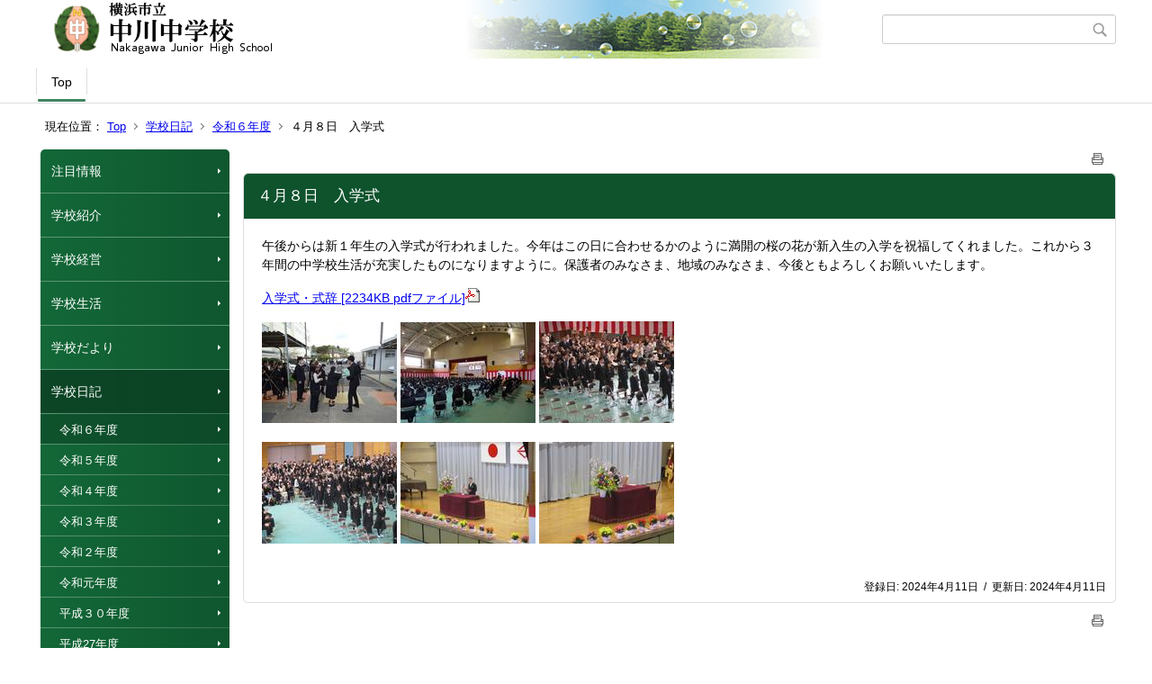

--- FILE ---
content_type: text/html;charset=UTF-8
request_url: https://www.edu.city.yokohama.lg.jp/school/jhs/nakagawa/index.cfm/1,5670,44,225,html
body_size: 7222
content:
<!DOCTYPE html>
<html lang="ja">
<head>

<meta http-equiv="x-ua-compatible" content="IE=edge">
<meta http-equiv="Content-Type" content="text/html; charset=UTF-8">
<meta http-equiv="Content-Script-Type" content="text/javascript">
<meta http-equiv="Content-Style-Type" content="text/css">
<meta name="viewport" content="width=device-width">


<!--[if lt IE 9]>
<script type="text/javascript" src="/school/jhs/nakagawa/designs/designE_green/html5.js"></script>
<style type="text/css">
article,aside,canvas,details,figcaption,figure,footer,header,hgroup,menu,nav,section,summary {display:block;}
</style>
<![endif]-->

<link id="cssMain" rel="stylesheet" type="text/css" href="/school/jhs/nakagawa/designs/designE_green/group.css" media="screen,print,projection,tv">

<link rel="shortcut icon" href="/school/jhs/nakagawa/designs/designE_green/favicon.ico">

<script type="text/javascript" src="/school/jhs/nakagawa/designs/designE_green/functions.js"></script>

<title>４月８日　入学式 - 中川中学校</title>
<meta name="copyright" content="Copyright 2026 中川中学校">
<meta name="author" content=" 中川中学校">
<meta name="description" content=" ">
<meta name="keywords" content=" ">


	<meta property="og:site_name" content="中川中学校">
	<meta property="og:title" content="４月８日　入学式 - 中川中学校">
	<meta property="og:description" content=" ">
	
			
			<meta property="og:url" content="https%3A%2F%2Fwww.edu.city.yokohama.lg.jp%2Fschool%2Fjhs%2Fnakagawa%2Findex.cfm%2F1%2C5670%2C44%2C225%2Chtml">
			<meta property="og:type" content="article">
		
	<meta property="og:image" content="https://www.edu.city.yokohama.lg.jp/school/jhs/nakagawa/images/og_image.png">


<link rel="stylesheet" type="text/css" href="/school/jhs/nakagawa/images/template/template.css">
<script type="text/javascript" src="/school/jhs/nakagawa/common/testemail.js"></script>

</head>
<body id="PageBody">

<div class="headerArea">
<header>
	<a name="page_top"><img src="/school/jhs/nakagawa/images/shim.gif" width="1" height="1" alt="ページの先頭です" title="ページの先頭です" class="voicenavi"></a>
	
	

	
	<div id="SiteTitle">
		<h1 id="TitleArea"><a href="/school/jhs/nakagawa/index.cfm/1,html" title="ホーム"><img src="/school/jhs/nakagawa/designs/designE_green/images/logo.png" alt="ホーム" id="TitleImage"></a><span class="invisible">中川中学校</span></h1>
					<form action="/school/jhs/nakagawa/common/search.cfm" method="post" id="SearchForm">
						<input type="hidden" name="csrfToken0" value="B5C84CD92BA06007D71AB38CFD6A113C9C0CC375">
						<input type="hidden" name="HomeSearch" value="yes">
						
						
							<input type="search" maxlength="255" name="Criteria" value="" class="searchInputBox" id="searchInputBox">
						
							<input type="image" name="search" src="/school/jhs/nakagawa/designs/designE_green/images/search.png" alt="検索" class="searchSubmitImage">
						
					</form>
				
		
		
		
		
	</div>

	
	
			
			<div id="GlobalNavigation">
				
				
				<nav id="globalPrimaryMenu">
					<h2 class="invisible">Group NAV</h2>
					<ul class="globalPrimaryMenu">
					<li class="globalPrimaryMenu" id="grp1"><a href="/school/jhs/nakagawa/index.cfm/1,html"  class="globalPrimaryMenuSelected" lang="ja">Top</a></li> 
					</ul>
				</nav>
				
		
			</div>
		
			
			<div id="BreadCrumbList">
				
				<nav class="BreadCrumbList">
					<h2 class="invisible">BreadCrumb</h2>
					<div id="drillmenuprefix">現在位置：</div> 
					
					<ul>
		
					<li><a href="/school/jhs/nakagawa/index.cfm/1,html">Top</a></li>
				
						<li><a href="/school/jhs/nakagawa/index.cfm/1,0,44,html">学校日記</a></li>
					
						<li><a href="/school/jhs/nakagawa/index.cfm/1,0,44,225,html">令和６年度</a></li>
					
			<li class="current">４月８日　入学式</li>
		
					</ul>
				</nav>
			</div>
		
</header>
</div>


<div class="MainWrapper">

	
	
			
			<div id="Left">
				
				
			<div id="LocalNavigation">
		
			
			<nav>
				<h2 class="invisible">Top</h2> 
			
		<ul class="localPrimaryMenu">
	
						<li class="localPrimaryMenu" id="cat66">
							
								<a href="/school/jhs/nakagawa/index.cfm/1,0,66,html"  class="categoryMenu">注目情報</a>
							
						</li>
					
						<li class="localPrimaryMenu" id="cat42">
							
								<a href="/school/jhs/nakagawa/index.cfm/1,0,42,html"  class="categoryMenu">学校紹介</a>
							
						</li>
					
						<li class="localPrimaryMenu" id="cat43">
							
								<a href="/school/jhs/nakagawa/index.cfm/1,0,43,html"  class="categoryMenu">学校経営</a>
							
						</li>
					
						<li class="localPrimaryMenu" id="cat63">
							
								<a href="/school/jhs/nakagawa/index.cfm/1,0,63,html"  class="categoryMenu">学校生活</a>
							
						</li>
					
						<li class="localPrimaryMenu" id="cat52">
							
								<a href="/school/jhs/nakagawa/index.cfm/1,0,52,html"  class="categoryMenu">学校だより</a>
							
						</li>
					
						<li class="localPrimaryMenu" id="cat44">
							
								<a href="/school/jhs/nakagawa/index.cfm/1,0,44,html"  class="categoryMenuSelected">学校日記</a>
							<ul class="localSecondaryMenu">
									<li class="localSecondaryMenu" id="crg225">
										
											<a href="/school/jhs/nakagawa/index.cfm/1,0,44,225,html"  class="subCategoryMenuSelected">令和６年度</a>
										
									</li>
								
									<li class="localSecondaryMenu" id="crg223">
										
											<a href="/school/jhs/nakagawa/index.cfm/1,0,44,223,html"  class="subCategoryMenu">令和５年度</a>
										
									</li>
								
									<li class="localSecondaryMenu" id="crg222">
										
											<a href="/school/jhs/nakagawa/index.cfm/1,0,44,222,html"  class="subCategoryMenu">令和４年度</a>
										
									</li>
								
									<li class="localSecondaryMenu" id="crg220">
										
											<a href="/school/jhs/nakagawa/index.cfm/1,0,44,220,html"  class="subCategoryMenu">令和３年度</a>
										
									</li>
								
									<li class="localSecondaryMenu" id="crg214">
										
											<a href="/school/jhs/nakagawa/index.cfm/1,0,44,214,html"  class="subCategoryMenu">令和２年度</a>
										
									</li>
								
									<li class="localSecondaryMenu" id="crg213">
										
											<a href="/school/jhs/nakagawa/index.cfm/1,0,44,213,html"  class="subCategoryMenu">令和元年度</a>
										
									</li>
								
									<li class="localSecondaryMenu" id="crg212">
										
											<a href="/school/jhs/nakagawa/index.cfm/1,0,44,212,html"  class="subCategoryMenu">平成３０年度</a>
										
									</li>
								
									<li class="localSecondaryMenu" id="crg188">
										
											<a href="/school/jhs/nakagawa/index.cfm/1,0,44,188,html"  class="subCategoryMenu">平成27年度</a>
										
									</li>
								
									<li class="localSecondaryMenu" id="crg191">
										
											<a href="/school/jhs/nakagawa/index.cfm/1,0,44,191,html"  class="subCategoryMenu">平成28年度</a>
										
									</li>
								
									<li class="localSecondaryMenu" id="crg192">
										
											<a href="/school/jhs/nakagawa/index.cfm/1,0,44,192,html"  class="subCategoryMenu">平成29年度</a>
										
									</li>
								</ul>
						</li>
					
						<li class="localPrimaryMenu" id="cat55">
							
								<a href="/school/jhs/nakagawa/index.cfm/1,0,55,html"  class="categoryMenu">教育相談</a>
							
						</li>
					
						<li class="localPrimaryMenu" id="cat45">
							
								<a href="/school/jhs/nakagawa/index.cfm/1,0,45,html"  class="categoryMenu">災害時の対応</a>
							
						</li>
					
						<li class="localPrimaryMenu" id="cat64">
							
								<a href="/school/jhs/nakagawa/index.cfm/1,0,64,html"  class="categoryMenu">事務室より</a>
							
						</li>
					
						<li class="localPrimaryMenu" id="cat59">
							
								<a href="/school/jhs/nakagawa/index.cfm/1,0,59,html"  class="categoryMenu">Q&amp;A</a>
							
						</li>
					
		</ul>
		
		</nav>
		</div> <div id="DynamicLeft"> <p>&nbsp;</p>
<h5 style="text-align: center">&nbsp;</h5>
<h4 style="text-align: center">リンク集</h4>
<p style="text-align: center">&nbsp;<span style="font-size: medium"><a title="牛久保小学校" target="_blank" href="http://www.edu.city.yokohama.jp/sch/es/ushikubo/">牛久保小学校</a></span></p>
<p style="text-align: center"><a title="中川小学校" target="_blank" href="http://www.edu.city.yokohama.lg.jp/school/es/nakagawa/">中川小学校</a></p>
<p style="text-align: center"><a title="南山田小学校" target="_blank" href="http://www.edu.city.yokohama.jp/sch/es/minamiyamata/">南山田小学校</a></p>
<p style="text-align: center">&nbsp;</p>
<p style="text-align: center"><span style="font-size: medium"><a title="横浜市一般気象情報" target="_blank" href="http://www.city.yokohama.lg.jp/ex/kikikanri/weather/ippan1/index_warning.html"><img alt="" src="/school/jhs/nakagawa/images/content/1204/logo_weather.gif" ></a></span></p>
<p style="text-align: center"><span style="font-size: medium"><a title="横浜市教育委員会" target="_blank" href="http://www.city.yokohama.lg.jp/kyoiku/">横浜市教育委員会</a></span></p>
<p style="text-align: center"><a title="Y・Y NET" target="_blank" href="http://www.edu.city.yokohama.lg.jp/">Y・Y NET</a></p>
<p style="text-align: center"><a title="中川中学校コミュニティハウス" target="_blank" href="http://www.tsuzuki-koryu.org/institution010.html"><img alt="" src="/school/jhs/nakagawa/images/content/1204/logo_community.jpg" ></a></p>
<p style="text-align: center"><a title="横浜市中学校給食サイト" target="_blank" href="https://kyushoku.city.yokohama.lg.jp/">横浜市中学校給食サイト</a>&nbsp;</p>
<p>&nbsp;</p> 
		</div><!-- /DynamicLeft -->
	
				
			</div>
		
	

	
	<div id="Main">
		
		
		<div class="pageTopOption">
			
			<a href="javascript:msgWindow=window.open('/school/jhs/nakagawa/handlers/printcontent.cfm?GroupID=1&amp;ContentID=5670&amp;ThisPageURL=https%3A%2F%2Fwww%2Eedu%2Ecity%2Eyokohama%2Elg%2Ejp%2Fschool%2Fjhs%2Fnakagawa%2Findex%2Ecfm%2F1%2C5670%2C44%2C225%2Chtml&amp;EntryCode=9953', 'displayWindow', 'toolbar=no,location=no,directories=no,status=no,menubar=no,scrollbars=yes,resizable=yes,width=650,height=540').focus();" title="印刷 - ４月８日　入学式">
				<img src="/school/jhs/nakagawa/designs/designE_green/images/print.gif" align="middle" alt="印刷 - ４月８日　入学式" border="0">
				
			</a>
		</div>
	

			
			<div class="content">
					
					<section>
				
				<!-- Title -->
					
					<h2 class="titleOfContent">
						４月８日　入学式 
					</h2>
					
				
				
				
				<div class="contentBodyBox"><div class="contentBody">
					<p>午後からは新１年生の入学式が行われました。今年はこの日に合わせるかのように満開の桜の花が新入生の入学を祝福してくれました。これから３年間の中学校生活が充実したものになりますように。保護者のみなさま、地域のみなさま、今後ともよろしくお願いいたします。</p>
<p><a title="入学式・式辞 [2234KB pdfファイル]" href="/school/jhs/nakagawa/index.cfm/1,5670,c,html/5670/20240414-103125.pdf">入学式・式辞 [2234KB pdfファイル]<img alt="" border="0" src="/school/jhs/nakagawa/images/icons/pdf.gif" ></a>&nbsp;</p>
<p><img src="/school/jhs/nakagawa/images/content/5670/DSC09757.JPG" alt="" >&nbsp;<img src="/school/jhs/nakagawa/images/content/5670/DSC09769.JPG" alt="" >&nbsp;<img src="/school/jhs/nakagawa/images/content/5670/IMG_0444.JPG" alt="" ></p>
<p><img src="/school/jhs/nakagawa/images/content/5670/IMG_0462.JPG" alt="" >&nbsp;<img src="/school/jhs/nakagawa/images/content/5670/IMG_0473.JPG" alt="" >&nbsp;<img src="/school/jhs/nakagawa/images/content/5670/IMG_0538.JPG" alt="" ></p> 
				</div></div>
				
				
						<div class="contentDate">
								
								<span class="contentDatePublished">登録日:&nbsp;<time datetime="2024-04-11">2024年4月11日</time></span> <span class="contentDateSeparater">&nbsp;/&nbsp;</span> <span class="contentDateUpdated">更新日:&nbsp;<time datetime="2024-04-11">2024年4月11日</time></span>
								
						</div>
					
					
					</section>
			</div>
		
<div class="pageBottomOption">
	
			<a href="javascript:msgWindow=window.open('/school/jhs/nakagawa/handlers/printcontent.cfm?GroupID=1&amp;ContentID=5670&amp;ThisPageURL=https%3A%2F%2Fwww%2Eedu%2Ecity%2Eyokohama%2Elg%2Ejp%2Fschool%2Fjhs%2Fnakagawa%2Findex%2Ecfm%2F1%2C5670%2C44%2C225%2Chtml&amp;EntryCode=4731', 'displayWindow', 'toolbar=no,location=no,directories=no,status=no,menubar=no,scrollbars=yes,resizable=yes,width=650,height=540').focus();" title="印刷 - ４月８日　入学式">
				<img src="/school/jhs/nakagawa/designs/designE_green/images/print.gif" align="middle" alt="印刷 - ４月８日　入学式" border="0">
				
			</a>
		
</div>



<div class="contextPages">
		
		<div class="contextPagesTitle">
			このカテゴリー内の他のページ
		</div>
		
	<ol class="contextPagesList">
		
					<li>
						
							<a href="/school/jhs/nakagawa/index.cfm/1,5968,44,225,html" >
								３月25日　修了式
							</a>
						
					</li>
				
					<li>
						
							<a href="/school/jhs/nakagawa/index.cfm/1,5966,44,225,html" >
								３月21日　給食配膳用エレベーター完成
							</a>
						
					</li>
				
					<li>
						
							<a href="/school/jhs/nakagawa/index.cfm/1,5965,44,225,html" >
								３月19日　１年 球技大会
							</a>
						
					</li>
				
					<li>
						
							<a href="/school/jhs/nakagawa/index.cfm/1,5964,44,225,html" >
								３月18日　２年 球技大会
							</a>
						
					</li>
				
					<li>
						
							<a href="/school/jhs/nakagawa/index.cfm/1,5962,44,225,html" >
								３月16日　ボッシュホール・ウォールアート
							</a>
						
					</li>
				
					<li>
						
							<a href="/school/jhs/nakagawa/index.cfm/1,5954,44,225,html" >
								３月12日　第78回 卒業証書授与式
							</a>
						
					</li>
				
					<li>
						
							<a href="/school/jhs/nakagawa/index.cfm/1,5953,44,225,html" >
								３月６日　西川悟平さんのピアノコンサート
							</a>
						
					</li>
				
					<li>
						
							<a href="/school/jhs/nakagawa/index.cfm/1,5952,44,225,html" >
								３月６日　３年 球技大会
							</a>
						
					</li>
				
					<li>
						
							<a href="/school/jhs/nakagawa/index.cfm/1,5951,44,225,html" >
								３月５日　グリーティング・デイ
							</a>
						
					</li>
				
					<li>
						
							<a href="/school/jhs/nakagawa/index.cfm/1,5949,44,225,html" >
								３月４日　３年 キャリア学習 － 自分を語ろう
							</a>
						
					</li>
				
					<li>
						
							<a href="/school/jhs/nakagawa/index.cfm/1,5948,44,225,html" >
								３月４日　３年 キャリア学習 － ライフプランニング
							</a>
						
					</li>
				
					<li>
						
							<a href="/school/jhs/nakagawa/index.cfm/1,5947,44,225,html" >
								２月28日　２年 百人一首大会
							</a>
						
					</li>
				
					<li>
						
							<a href="/school/jhs/nakagawa/index.cfm/1,5946,44,225,html" >
								２月27日　１・２年 授業参観・学級懇談会
							</a>
						
					</li>
				
					<li>
						
							<a href="/school/jhs/nakagawa/index.cfm/1,5945,44,225,html" >
								２月27日　３年 百人一首大会
							</a>
						
					</li>
				
					<li>
						
							<a href="/school/jhs/nakagawa/index.cfm/1,5944,44,225,html" >
								２月26日　１年 百人一首大会
							</a>
						
					</li>
				
					<li>
						
							<a href="/school/jhs/nakagawa/index.cfm/1,5943,44,225,html" >
								２月26日　グリーティング・デイ
							</a>
						
					</li>
				
					<li>
						
							<a href="/school/jhs/nakagawa/index.cfm/1,5941,44,225,html" >
								２月25日　学家地連総会・ブロック学校運営協議会
							</a>
						
					</li>
				
					<li>
						
							<a href="/school/jhs/nakagawa/index.cfm/1,5939,44,225,html" >
								２月13日　Ａ棟エレベーター完成間近
							</a>
						
					</li>
				
					<li>
						
							<a href="/school/jhs/nakagawa/index.cfm/1,5937,44,225,html" >
								２月12日　グリーティング・デイ
							</a>
						
					</li>
				
					<li>
						
							<a href="/school/jhs/nakagawa/index.cfm/1,5928,44,225,html" >
								R７年度 新入生保護者説明会資料
							</a>
						
					</li>
				
					<li>
						
							<a href="/school/jhs/nakagawa/index.cfm/1,5922,44,225,html" >
								２月３日　小学６年生授業見学日
							</a>
						
					</li>
				
					<li>
						
							<a href="/school/jhs/nakagawa/index.cfm/1,5921,44,225,html" >
								１月31日　１年福祉学習ー盲導犬学校キャラバン
							</a>
						
					</li>
				
					<li>
						
							<a href="/school/jhs/nakagawa/index.cfm/1,5920,44,225,html" >
								１月29日　１・２年 SEPRO（セプロ）
							</a>
						
					</li>
				
					<li>
						
							<a href="/school/jhs/nakagawa/index.cfm/1,5919,44,225,html" >
								１月29日　グリーティング・デイ
							</a>
						
					</li>
				
					<li>
						
							<a href="/school/jhs/nakagawa/index.cfm/1,5868,44,225,html" >
								令和８年度 修学旅行について
							</a>
						
					</li>
				
					<li>
						
							<a href="/school/jhs/nakagawa/index.cfm/1,5851,44,225,html" >
								１月22日　グリーティング・デイ
							</a>
						
					</li>
				
					<li>
						
							<a href="/school/jhs/nakagawa/index.cfm/1,5849,44,225,html" >
								１月８日　グリーティング・デイ
							</a>
						
					</li>
				
					<li>
						
							<a href="/school/jhs/nakagawa/index.cfm/1,5847,44,225,html" >
								１月７日　３学期 始業式
							</a>
						
					</li>
				
					<li>
						
							<a href="/school/jhs/nakagawa/index.cfm/1,5845,44,225,html" >
								１月６日　みどりんのごあいさつ
							</a>
						
					</li>
				
					<li>
						
							<a href="/school/jhs/nakagawa/index.cfm/1,5843,44,225,html" >
								12月27日　みどりんのごあいさつ
							</a>
						
					</li>
				
					<li>
						
							<a href="/school/jhs/nakagawa/index.cfm/1,5840,44,225,html" >
								12月27日　みどりんのごあいさつ
							</a>
						
					</li>
				
					<li>
						
							<a href="/school/jhs/nakagawa/index.cfm/1,5838,44,225,html" >
								12月25日　２学期 終業式
							</a>
						
					</li>
				
					<li>
						
							<a href="/school/jhs/nakagawa/index.cfm/1,5837,44,225,html" >
								12月25日　グリーティング・デイ
							</a>
						
					</li>
				
					<li>
						
							<a href="/school/jhs/nakagawa/index.cfm/1,5836,44,225,html" >
								12月18日　グリーティング・デイ
							</a>
						
					</li>
				
					<li>
						
							<a href="/school/jhs/nakagawa/index.cfm/1,5835,44,225,html" >
								12月17日　７組合同作品展
							</a>
						
					</li>
				
					<li>
						
							<a href="/school/jhs/nakagawa/index.cfm/1,5833,44,225,html" >
								12月13日　地区懇談会
							</a>
						
					</li>
				
					<li>
						
							<a href="/school/jhs/nakagawa/index.cfm/1,5832,44,225,html" >
								12月11日　グリーティング・デイ
							</a>
						
					</li>
				
					<li>
						
							<a href="/school/jhs/nakagawa/index.cfm/1,5831,44,225,html" >
								12月９日　認知症サポーター養成講座
							</a>
						
					</li>
				
					<li>
						
							<a href="/school/jhs/nakagawa/index.cfm/1,5830,44,225,html" >
								12月４日　グリーティング・デイ
							</a>
						
					</li>
				
					<li>
						
							<a href="/school/jhs/nakagawa/index.cfm/1,5828,44,225,html" >
								12月３日　学年保健指導　
							</a>
						
					</li>
				
					<li>
						
							<a href="/school/jhs/nakagawa/index.cfm/1,5826,44,225,html" >
								11月27日　グリーティング・デイ
							</a>
						
					</li>
				
					<li>
						
							<a href="/school/jhs/nakagawa/index.cfm/1,5824,44,225,html" >
								11月26日　人権集会
							</a>
						
					</li>
				
					<li>
						
							<a href="/school/jhs/nakagawa/index.cfm/1,5823,44,225,html" >
								11月20日　グリーティング・デイ
							</a>
						
					</li>
				
					<li>
						
							<a href="/school/jhs/nakagawa/index.cfm/1,5822,44,225,html" >
								11月18日　中学校給食試食会
							</a>
						
					</li>
				
					<li>
						
							<a href="/school/jhs/nakagawa/index.cfm/1,5821,44,225,html" >
								11月17日　防災拠点校訓練
							</a>
						
					</li>
				
					<li>
						
							<a href="/school/jhs/nakagawa/index.cfm/1,5817,44,225,html" >
								11月１日　１年・職業学習
							</a>
						
					</li>
				
					<li>
						
							<a href="/school/jhs/nakagawa/index.cfm/1,5814,44,225,html" >
								10月30日　グリーティング・デイ
							</a>
						
					</li>
				
					<li>
						
							<a href="/school/jhs/nakagawa/index.cfm/1,5813,44,225,html" >
								10月25日　２年・職業学習
							</a>
						
					</li>
				
					<li>
						
							<a href="/school/jhs/nakagawa/index.cfm/1,5812,44,225,html" >
								10月23日　グリーティング・デイ
							</a>
						
					</li>
				
					<li>
						
							<a href="/school/jhs/nakagawa/index.cfm/1,5810,44,225,html" >
								10月18日　文化祭・２日目
							</a>
						
					</li>
				
					<li>
						
							<a href="/school/jhs/nakagawa/index.cfm/1,5808,44,225,html" >
								10月17日　文化祭・１日目
							</a>
						
					</li>
				
					<li>
						
							<a href="/school/jhs/nakagawa/index.cfm/1,5807,44,225,html" >
								10月16日　グリーティング・デイ
							</a>
						
					</li>
				
					<li>
						
							<a href="/school/jhs/nakagawa/index.cfm/1,5806,44,225,html" >
								10月９日　グリーティング・デイ
							</a>
						
					</li>
				
					<li>
						
							<a href="/school/jhs/nakagawa/index.cfm/1,5805,44,225,html" >
								10月７・８・９日　文化祭・合唱リハーサル
							</a>
						
					</li>
				
					<li>
						
							<a href="/school/jhs/nakagawa/index.cfm/1,5804,44,225,html" >
								９月30日　図書イベント・最終日
							</a>
						
					</li>
				
					<li>
						
							<a href="/school/jhs/nakagawa/index.cfm/1,5803,44,225,html" >
								９月26・27日　３年英語科・SEPRO
							</a>
						
					</li>
				
					<li>
						
							<a href="/school/jhs/nakagawa/index.cfm/1,5802,44,225,html" >
								９月25日　グリーティング・デイ
							</a>
						
					</li>
				
					<li>
						
							<a href="/school/jhs/nakagawa/index.cfm/1,5801,44,225,html" >
								９月20日　生徒会選挙－立会演説会・投票
							</a>
						
					</li>
				
					<li>
						
							<a href="/school/jhs/nakagawa/index.cfm/1,5800,44,225,html" >
								９月19日　生徒会選挙運動 最終日
							</a>
						
					</li>
				
					<li>
						
							<a href="/school/jhs/nakagawa/index.cfm/1,5799,44,225,html" >
								９月18日　学校保健委員会
							</a>
						
					</li>
				
					<li>
						
							<a href="/school/jhs/nakagawa/index.cfm/1,5798,44,225,html" >
								９月18日　グリーティング・デイ＆生徒会選挙運動
							</a>
						
					</li>
				
					<li>
						
							<a href="/school/jhs/nakagawa/index.cfm/1,5796,44,225,html" >
								９月11日　グリーティング・デイ
							</a>
						
					</li>
				
					<li>
						
							<a href="/school/jhs/nakagawa/index.cfm/1,5795,44,225,html" >
								９月６日　１・２年 防災教育プログラム
							</a>
						
					</li>
				
					<li>
						
							<a href="/school/jhs/nakagawa/index.cfm/1,5792,44,225,html" >
								９月６日　３年 修学旅行・３日目
							</a>
						
					</li>
				
					<li>
						
							<a href="/school/jhs/nakagawa/index.cfm/1,5790,44,225,html" >
								９月５日　３年 修学旅行・２日目
							</a>
						
					</li>
				
					<li>
						
							<a href="/school/jhs/nakagawa/index.cfm/1,5789,44,225,html" >
								９月４日　３年 修学旅行・１日目
							</a>
						
					</li>
				
					<li>
						
							<a href="/school/jhs/nakagawa/index.cfm/1,5788,44,225,html" >
								９月３日　３年 修学旅行・結団式
							</a>
						
					</li>
				
					<li>
						
							<a href="/school/jhs/nakagawa/index.cfm/1,5787,44,225,html" >
								８月30日　総合防災訓練
							</a>
						
					</li>
				
					<li>
						
							<a href="/school/jhs/nakagawa/index.cfm/1,5786,44,225,html" >
								８月27日　人権・生徒指導研修
							</a>
						
					</li>
				
					<li>
						
							<a href="/school/jhs/nakagawa/index.cfm/1,5771,44,225,html" >
								８月27日　２学期 始業式
							</a>
						
					</li>
				
					<li>
						
							<a href="/school/jhs/nakagawa/index.cfm/1,5764,44,225,html" >
								８月８日　南海トラフ地震臨時情報・巨大地震注意発表
							</a>
						
					</li>
				
					<li>
						
							<a href="/school/jhs/nakagawa/index.cfm/1,5762,44,225,html" >
								７月19日　１学期 終業式
							</a>
						
					</li>
				
					<li>
						
							<a href="/school/jhs/nakagawa/index.cfm/1,5761,44,225,html" >
								７月18日　１学期 大掃除
							</a>
						
					</li>
				
					<li>
						
							<a href="/school/jhs/nakagawa/index.cfm/1,5760,44,225,html" >
								７月10日　グリーティング・デイ
							</a>
						
					</li>
				
					<li>
						
							<a href="/school/jhs/nakagawa/index.cfm/1,5759,44,225,html" >
								７月７日　七夕の日
							</a>
						
					</li>
				
					<li>
						
							<a href="/school/jhs/nakagawa/index.cfm/1,5758,44,225,html" >
								７月５日　生徒総会
							</a>
						
					</li>
				
					<li>
						
							<a href="/school/jhs/nakagawa/index.cfm/1,5757,44,225,html" >
								７月３日　グリーティング・デイ
							</a>
						
					</li>
				
					<li>
						
							<a href="/school/jhs/nakagawa/index.cfm/1,5756,44,225,html" >
								６月28日　３年・修学旅行説明会
							</a>
						
					</li>
				
					<li>
						
							<a href="/school/jhs/nakagawa/index.cfm/1,5755,44,225,html" >
								６月26日　グリーティング・デイ
							</a>
						
					</li>
				
					<li>
						
							<a href="/school/jhs/nakagawa/index.cfm/1,5754,44,225,html" >
								６月25日　学家地連とブロック学校運営協議会
							</a>
						
					</li>
				
					<li>
						
							<a href="/school/jhs/nakagawa/index.cfm/1,5753,44,225,html" >
								６月19日　教職員の研修
							</a>
						
					</li>
				
					<li>
						
							<a href="/school/jhs/nakagawa/index.cfm/1,5752,44,225,html" >
								６月13日　３年・進路学習会
							</a>
						
					</li>
				
					<li>
						
							<a href="/school/jhs/nakagawa/index.cfm/1,5751,44,225,html" >
								６月12日　グリーティング・デイ
							</a>
						
					</li>
				
					<li>
						
							<a href="/school/jhs/nakagawa/index.cfm/1,5736,44,225,html" >
								６月６日　第78回 体育祭
							</a>
						
					</li>
				
					<li>
						
							<a href="/school/jhs/nakagawa/index.cfm/1,5735,44,225,html" >
								６月４日　体育祭 予行
							</a>
						
					</li>
				
					<li>
						
							<a href="/school/jhs/nakagawa/index.cfm/1,5734,44,225,html" >
								５月29日　１年 学年練習
							</a>
						
					</li>
				
					<li>
						
							<a href="/school/jhs/nakagawa/index.cfm/1,5733,44,225,html" >
								５月29日　グリーティング・デイ
							</a>
						
					</li>
				
					<li>
						
							<a href="/school/jhs/nakagawa/index.cfm/1,5731,44,225,html" >
								５月24日　２年 学年練習
							</a>
						
					</li>
				
					<li>
						
							<a href="/school/jhs/nakagawa/index.cfm/1,5730,44,225,html" >
								５月23日　３年 学年練習
							</a>
						
					</li>
				
					<li>
						
							<a href="/school/jhs/nakagawa/index.cfm/1,5720,44,225,html" >
								５月22日　グリーティング・デイ
							</a>
						
					</li>
				
					<li>
						
							<a href="/school/jhs/nakagawa/index.cfm/1,5719,44,225,html" >
								５月15日　グリーティング・デイ
							</a>
						
					</li>
				
					<li>
						
							<a href="/school/jhs/nakagawa/index.cfm/1,5717,44,225,html" >
								５月８日　グリーティング・デイ
							</a>
						
					</li>
				
					<li>
						
							<a href="/school/jhs/nakagawa/index.cfm/1,5716,44,225,html" >
								５月２日　防災・引取り訓練
							</a>
						
					</li>
				
					<li>
						
							<a href="/school/jhs/nakagawa/index.cfm/1,5715,44,225,html" >
								５月１日　グリーティング・デイ
							</a>
						
					</li>
				
					<li>
						
							<a href="/school/jhs/nakagawa/index.cfm/1,5714,44,225,html" >
								４月26日　授業参観・学級懇談会・学校運営協議会
							</a>
						
					</li>
				
					<li>
						
							<a href="/school/jhs/nakagawa/index.cfm/1,5713,44,225,html" >
								４月24日　グリーティング・デイ
							</a>
						
					</li>
				
					<li>
						
							<a href="/school/jhs/nakagawa/index.cfm/1,5712,44,225,html" >
								４月22日　情報モラル講習会
							</a>
						
					</li>
				
					<li>
						
							<a href="/school/jhs/nakagawa/index.cfm/1,5709,44,225,html" >
								４月12日　生徒会認証式
							</a>
						
					</li>
				
					<li>
						
							<a href="/school/jhs/nakagawa/index.cfm/1,5673,44,225,html" >
								４月11日　身体計測・新体力テスト
							</a>
						
					</li>
				
					<li>
						
							<a href="/school/jhs/nakagawa/index.cfm/1,5672,44,225,html" >
								４月９日　生徒会・対面式
							</a>
						
					</li>
				
					<li>
						
							<a href="/school/jhs/nakagawa/index.cfm/1,5671,44,225,html" >
								４月９日　離任式
							</a>
						
					</li>
				
					<li class="current">４月８日　入学式</li>
				
					<li>
						
							<a href="/school/jhs/nakagawa/index.cfm/1,5669,44,225,html" >
								４月８日　着任式・始業式
							</a>
						
					</li>
				
	</ol>
</div>

<!-- AssetNow ::: End page content -->




</div><!-- /id="Main"> -->




</div>




	<div class="footerArea">
		<footer>
			
		<nav id="SiteNavigation">
			<h2 class="invisible">Site Navigation</h2>
			<ul class="footer">
				
					<li><h2>中川中学校</h2></li>
					
							<li>
								
									<a href="/school/jhs/nakagawa/index.cfm/1,1200,2,html" >プライバシーポリシー</a>
								
							</li>
						
							<li>
								
									<a href="/school/jhs/nakagawa/index.cfm/1,1197,2,html" >著作権情報</a>
								
							</li>
						
					<li>
						
							<a href="/school/jhs/nakagawa/index.cfm?sitemap=1,5670,44,225,html">サイトマップ</a>
						
					</li>
				
			</ul>
		</nav>
		
		</footer>
	</div>


</body>
</html>